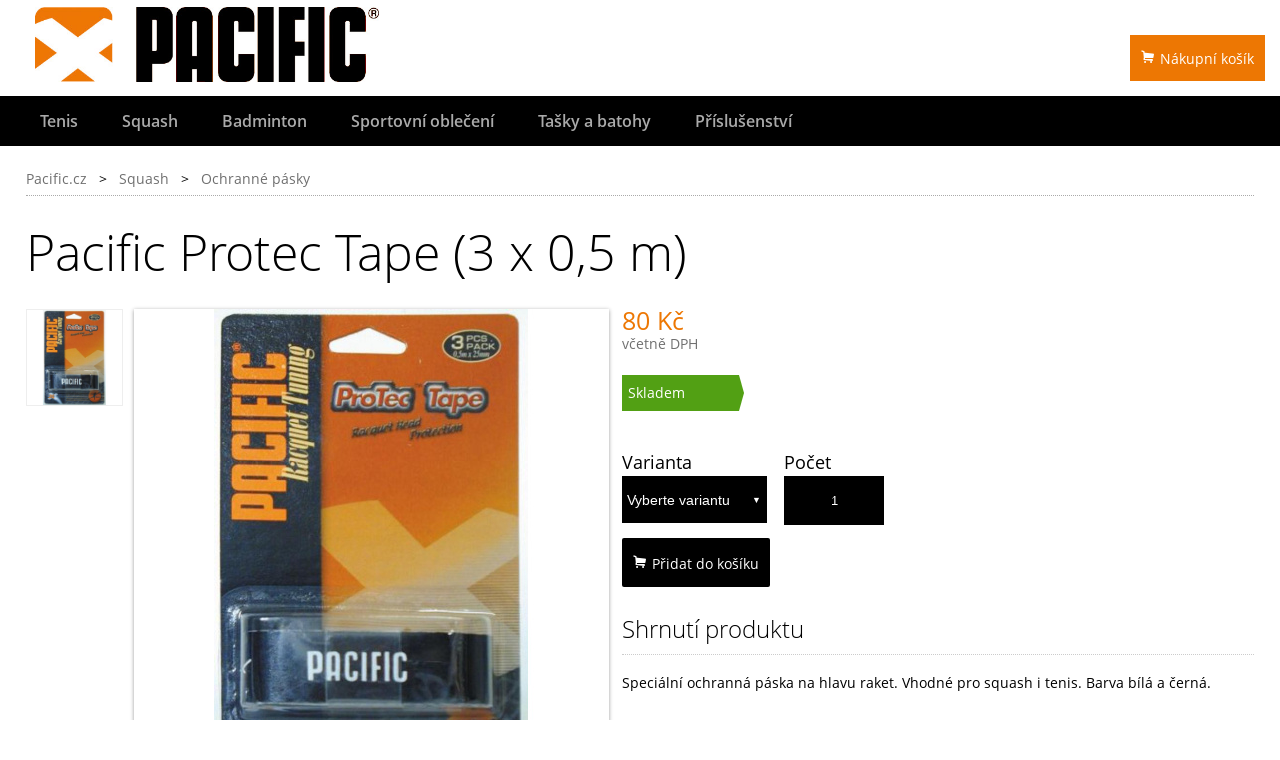

--- FILE ---
content_type: text/html; charset=UTF-8
request_url: https://www.pacific.cz/zbozi/pacific-protec-tape-3-x-0-5-m-2/
body_size: 5270
content:
<!DOCTYPE html>
<html lang="cs">
	<head>
		<meta name="viewport" content="width=device-width, user-scalable=yes">
		<meta charset="UTF-8">
		<meta name="description" content="">
		<meta name="keywords" content="ochranná páska PACIFIC PROTEC TAPE 3 x 0,5m">
		<meta name="author" content="Martin Jankovič">
		<meta name="robots" content="INDEX, FOLLOW">

		<title>Pacific - Pacific Protec Tape (3 x 0,5 m)</title>

		<!-- favicon -->
		<link rel="icon" href="/static/img/favicon.ico" type="image/x-icon">
		<link rel="shortcut icon" href="/static/img/favicon.ico" type="image/x-icon">

		<!-- ikony -->
		<link rel="stylesheet" type="text/css" href="/static/css/icons.css">

		<!-- fonty -->
		<link rel="stylesheet" type="text/css" href="/static/css/fonts.css">

		<!-- CSS styly -->
		<link rel="stylesheet" type="text/css" href="/static/css/style.css?revize=5">
		<link rel="stylesheet" type="text/css" href="/static/css/style-tablet.css?revize=5">

		<!-- JQuery -->
		<script type="text/javascript" src="/static/js/jquery/jquery-1.9.1.min.js"></script>

		<!-- FancyBox -->
		<script type="text/javascript" src="/static/js/fancyBox/jquery.fancybox.pack.js"></script>
		<link rel="stylesheet" type="text/css" href="/static/js/fancyBox/jquery.fancybox.css">

		<!-- Tabify -->
		<script src="/static/js/tabify/jquery.tabify.js" type="text/javascript" charset="utf-8"></script>

		<!-- JavaScript init -->
		<script src="/static/js/javascript.init.js" type="text/javascript" charset="utf-8"></script>
	</head>
	<body>
		<div>
			<!-- hlavicka stranky -->
			<div id="topmenu">
				<a href="http://www.pacific.cz/"><img src="/static/img/pacific-logo.jpg" alt="pacific logo" id="logo"></a>
				<ul>
					<li id="basket"><a href="/nakupni-kosik/"><span class="foundicon-cart"></span>Nákupní košík</a></li>
				</ul>
			</div>

			<!-- horni menu -->
			<div id="menu">
	<ul class="nav">
		<li><a href="/tenis/">Tenis</a>
		<ul class="dropdown">
		<li>			<a class="h3 h3dotted" href="/tenis/tenisove-rakety/">Tenisové rakety</a>			<ul>
				<li><a href="/tenis/tenisove-rakety/tour-professional/">Tour Professional</a></li>
				<li><a href="/tenis/tenisove-rakety/performance/">Performance</a></li>
				<li><a href="/tenis/tenisove-rakety/premium/">Premium</a></li>
				<li><a href="/tenis/tenisove-rakety/recreational/">Club</a></li>
				<li><a href="/tenis/tenisove-rakety/junior-professional/">Junior Professional</a></li>
				<li><a href="/tenis/tenisove-rakety/junior-performance/">Junior Performance</a></li>
			</ul></li>
		<li>			<a class="h3 h3dotted" href="/tenis/tenisove-vyplety/">Tenisové výplety</a>			<ul>
				<li><a href="/tenis/tenisove-vyplety/prirodni-struny/">Přírodní struny</a></li>
				<li><a href="/tenis/tenisove-vyplety/polyesterove-vyplety/">Polyesterové výplety</a></li>
				<li><a href="/tenis/tenisove-vyplety/synteticke-vyplety/">Syntetické výplety</a></li>
				<li><a href="/tenis/tenisove-vyplety/hybridni-vyplety/">Hybridní výplety</a></li>
				<li><a href="/tenis/tenisove-vyplety/specialni-vyplety/">Speciální výplety</a></li>
			</ul></li>
		<li class="clear">			<a class="h3 h3dotted" href="/tenis/gripy-omotavky/">Gripy a omotávky</a>			<ul>
				<li><a href="/tenis/gripy-omotavky/zakladni-gripy/">Základní gripy</a></li>
				<li><a href="/tenis/gripy-omotavky/omotavky-overgripy/">Omotávky (overgripy)</a></li>
			</ul></li>
		<li>			<a class="h3 h3dotted" href="/tenis/tenisove-mice/">Tenisové míče</a>			</li>
		<li class="clear">			<a class="h3 h3dotted" href="/tenis/doplnky/">Doplňky</a>			<ul>
				<li><a href="/tenis/doplnky/trenerske-vybaveni/">Trenérské vybavení</a></li>
				<li><a href="/tenis/doplnky/proteticke-pomucky/">Protetické pomůcky</a></li>
				<li><a href="/tenis/doplnky/podlozky-pod-struny/">Podložky pod struny</a></li>
				<li><a href="/tenis/doplnky/balancery/">Balancery</a></li>
				<li><a href="/tenis/doplnky/ochranne-pasky-head-tape/">Ochranné pásky</a></li>
				<li><a href="/tenis/doplnky/vibrastopy/">Vibrastopy</a></li>
			</ul></li>
		</ul></li>
		<li><a href="/squash/">Squash</a>
		<ul class="dropdown">
		<li>			<a class="h3 h3dotted" href="/squash/squashove-rakety/">Squashové rakety</a>			<ul>
				<li><a href="/squash/squashove-rakety/pacific/">Pacific</a></li>
			</ul></li>
		<li>			<a class="h3 h3dotted" href="/squash/squashove-vyplety/">Squashové výplety</a>			<ul>
				<li><a href="/squash/squashove-vyplety/multiflamenty/">Multiflamenty</a></li>
				<li><a href="/squash/squashove-vyplety/prirodni-vyplety/">Přírodní výplety</a></li>
			</ul></li>
		<li class="clear">			<a class="h3 h3dotted" href="/squash/gripy-omotavky/">Gripy a omotávky</a>			<ul>
				<li><a href="/squash/gripy-omotavky/zakladni-gripy/">Základní gripy</a></li>
				<li><a href="/squash/gripy-omotavky/omotavky-overgripy/">Omotávky (overgripy)</a></li>
			</ul></li>
		<li>			<a class="h3 h3dotted" href="/squash/bryle/">Squashové brýle</a>			</li>
		<li class="clear">			<a class="h3 h3dotted" href="/squash/squashove-mice/">Squashové míče</a>			</li>
		<li>			<a class="h3 h3dotted" href="/squash/ochranne-pasky-head-tape/">Ochranné pásky</a>			</li>
		</ul></li>
		<li><a href="/badminton/">Badminton</a>
		<ul class="dropdown">
		<li>			<a class="h3 h3dotted" href="/badminton/badmintonové-rakety/">Badmintonové rakety</a>			</li>
		<li>			<a class="h3 h3dotted" href="/badminton/badmintonove-vyplety/">Badmintonové výplety</a>			<ul>
				<li><a href="/badminton/badmintonove-vyplety/multiflamenty/">Multiflamenty</a></li>
				<li><a href="/badminton/badmintonove-vyplety/prirodni-vyplety/">Přírodní výplety</a></li>
			</ul></li>
		<li class="clear">			<a class="h3 h3dotted" href="/badminton/gripy-omotavky/">Gripy a omotávky</a>			<ul>
				<li><a href="/badminton/gripy-omotavky/zakladni-gripy/">Základní gripy</a></li>
				<li><a href="/badminton/gripy-omotavky/omotavky-overgripy/">Omotávky (overgripy)</a></li>
			</ul></li>
		<li>			<a class="h3 h3dotted" href="/badminton/badmintonove-mice/">Badmintonové míče</a>			<ul>
				<li><a href="/badminton/badmintonove-mice/nylon-mice/">Míče nylon</a></li>
				<li><a href="/badminton/badmintonove-mice/perove-mice/">Míče péřové</a></li>
			</ul></li>
		</ul></li>
		<li><a href="/sportovni-obleceni/">Sportovní oblečení</a>
		<ul class="dropdown">
		<li>			<a class="h3 h3dotted" href="/sportovni-obleceni/damske/">Dámské</a>			<ul>
				<li><a href="/sportovni-obleceni/damske/teplakove-soupravy/">Teplákové soupravy</a></li>
				<li><a href="/sportovni-obleceni/damske/kalhoty/">Kalhoty</a></li>
				<li><a href="/sportovni-obleceni/damske/tricka/">Trička</a></li>
				<li><a href="/sportovni-obleceni/damske/bundy/">Bundy</a></li>
				<li><a href="/sportovni-obleceni/damske/vesty/">Vesty</a></li>
				<li><a href="/sportovni-obleceni/damske/sortky/">Šortky</a></li>
				<li><a href="/sportovni-obleceni/damske/sukne/">Sukně</a></li>
				<li><a href="/sportovni-obleceni/damske/ponozky/">Ponožky</a></li>
			</ul></li>
		<li>			<a class="h3 h3dotted" href="/sportovni-obleceni/panske/">Pánské</a>			<ul>
				<li><a href="/sportovni-obleceni/panske/teplakove-soupravy/">Teplákové soupravy</a></li>
				<li><a href="/sportovni-obleceni/panske/kalhoty/">Kalhoty</a></li>
				<li><a href="/sportovni-obleceni/panske/bundy/">Bundy</a></li>
				<li><a href="/sportovni-obleceni/panske/vesty/">Vesty</a></li>
				<li><a href="/sportovni-obleceni/panske/tricka/">Trička</a></li>
				<li><a href="/sportovni-obleceni/panske/ponozky/">Ponožky</a></li>
				<li><a href="/sportovni-obleceni/panske/sortky/">Šortky</a></li>
				<li><a href="/sportovni-obleceni/panske/mikina/">Mikiny</a></li>
			</ul></li>
		<li class="clear">			<a class="h3 h3dotted" href="/sportovni-obleceni/doplnky/">Doplňky</a>			<ul>
				<li><a href="/sportovni-obleceni/doplnky/potitka/">Potítka</a></li>
				<li><a href="/sportovni-obleceni/doplnky/celenky/">Čelenky</a></li>
				<li><a href="/sportovni-obleceni/doplnky/cepice/">Čepice</a></li>
			</ul></li>
		<li>			<a class="h3 h3dotted" href="/sportovni-obleceni/tenisova-obuv-asics/">Obuv ASICS</a>			</li>
		</ul></li>
		<li><a href="/tasky-batohy/">Tašky a batohy</a>
		<ul class="dropdown">
		<li>			<a class="h3 h3dotted" href="/tasky-batohy/sportovni-tasky/">Sportovní tašky a thermobagy</a>			<ul>
				<li><a href="/tasky-batohy/sportovni-tasky/x-tour-line-racket-bag/">X Tour Line Racket Bag </a></li>
				<li><a href="/tasky-batohy/sportovni-tasky/X-Tour-Racket-Bag-Line/">X Tour Racket Bag Line</a></li>
				<li><a href="/tasky-batohy/sportovni-tasky/xteam-line/">X Team Tour Racket Bag Line</a></li>
				<li><a href="/tasky-batohy/sportovni-tasky/team-tour-line/">Tour Team Line</a></li>
				<li><a href="/tasky-batohy/sportovni-tasky/bxt-bag-line/">BXT Bag Line</a></li>
				<li><a href="/tasky-batohy/sportovni-tasky/tasky-a-batohy/">Taška Duffel Bag</a></li>
				<li><a href="/tasky-batohy/sportovni-tasky/nxs-line/">NXS Line</a></li>
			</ul></li>
		<li>			<a class="h3 h3dotted" href="/tasky-batohy/sportovni-batohy/">Sportovní batohy</a>			</li>
		<li class="clear">			<a class="h3 h3dotted" href="/tasky-batohy/doplnky/">Doplňky</a>			</li>
		</ul></li>
		<li><a href="/prislusenstvi/">Příslušenství</a>
		<ul class="dropdown">
		<li>			<a class="h3 h3dotted" href="/prislusenstvi/servisni-naradi/">Servisní nářadí</a>			<ul>
				<li><a href="/prislusenstvi/servisni-naradi/vypletaci-stroje/">Vyplétací stroje</a></li>
				<li><a href="/prislusenstvi/servisni-naradi/reparacni-stroje/">Reparační stroje</a></li>
				<li><a href="/prislusenstvi/servisni-naradi/testovaci-stroje/">Testovací stroje</a></li>
				<li><a href="/prislusenstvi/servisni-naradi/naradi/">Nářadí</a></li>
			</ul></li>
		<li>			<a class="h3 h3dotted" href="/prislusenstvi/vybaveni-dvorcu-obchodu/">Vybavení dvorců a obchodů</a>			</li>
		</ul></li>
	</ul>
</div>		</div>

		<!-- hlavni obsah stranky -->
				<div id="content">
			
<!-- nacházíte se ... -->
<div class="whereis"><div><a href="/">Pacific.cz</a>&nbsp;&nbsp;&nbsp;&#62;&nbsp;&nbsp;&nbsp;<a href="/squash/">Squash</a>&nbsp;&nbsp;&nbsp;&#62;&nbsp;&nbsp;&nbsp;<a href="/squash/ochranne-pasky-head-tape/">Ochranné pásky</a></div></div>
<!-- nadpis -->
<h1>Pacific Protec Tape (3 x 0,5 m)</h1>

<!-- obrázky -->
<div class="article-images">

	<!-- nahledy obrázků -->
	<div class="article-images-preview">
		<script>
			function changeImage(imageMedium, imageBig){
				document.getElementById("bigImage").src = imageMedium;
				document.getElementById("bigImageLink").href = imageBig;
			}
		</script>
		<ul>
			
						<li>
							<img src="/image/medium/273/protect-tape.jpg" alt="" onclick="changeImage('/image/medium/273/protect-tape.jpg','/image/big/273/protect-tape.jpg');">
						</li>
		</ul>
	</div>

	<!-- hlavní obrázek -->
	<div class="article-images-big">
		
				<a id="bigImageLink" href="/image/big/273/protect-tape.jpg" class="fancybox" data-fancybox-group="fotky">
					<img id="bigImage" src="/image/medium/273/protect-tape.jpg" alt="">
				</a>
				</div>
</div>

<!-- prodejni info -->
<form action="/nakupni-kosik/" method="POST" name="kosik">
	<div class="article-detail">

		<!-- cena -->
		<div class="article-detail-cena">
			<span>80 Kč</span>včetně DPH		</div>

		<!-- stitky -->
		<div class="product-labels">
			<div class="product-label product-label-skladem">Skladem</div>	  	</div>

		<!-- změna verze -->
		<script type="text/javascript">
			function post_to_url(path, params) {
			    var form = document.createElement("form");
	    		form.setAttribute("method", "POST");
	    		form.setAttribute("action", path);

	    		for(var key in params) {
	        		if(params.hasOwnProperty(key)) {
	            		var hiddenField = document.createElement("input");
	            		hiddenField.setAttribute("type", "hidden");
	            		hiddenField.setAttribute("name", key);
	            		hiddenField.setAttribute("value", params[key]);
	            		form.appendChild(hiddenField);
	            	}
	            }
	            document.body.appendChild(form);
	            form.submit();
	        }
		</script>

		<!-- odeslani formu -->
		<script type="text/javascript">
			function sendToCart(){
				if (document.forms[0]["verze_id"].value == 0){
					alert('Prosím vyberte požadovanou variantu produktu');
				} else {
					document.forms[0].submit();
				}
			}
		</script>

		<!-- vložení do košíku -->
		<div class="article-detail-formular">

			<!-- výběr varianty-->
			<div class="article-detail-varianta">
				<span class="h3">Varianta</span>
				<div class="selectbox">
					<input type="hidden" name="operation" value="add">
					<select name="verze_id" onchange="post_to_url('', {'verze_id': this.value});">
						<option value="0" class="hidden">Vyberte variantu</option>
						<option value="469" >3 ks, bílá</option><option value="470" >3 ks, černá</option>					</select>
				</div>
			</div>

			<!-- pocet -->
			<div class="article-detail-pocet">
				<span class="h3">Počet</span>
				<input value="1" type="text" name="pocet">
			</div>

			<!-- tlacitko pridat -->
			<div class="article-detail-send">
				<div class="button">
					<a href="" onclick="sendToCart(); return false;">
						<span class="foundicon-cart"></span>Přidat do košíku
					</a>
				</div>
			</div>
		</div>

		<!-- strucne info o produktu -->
		<div class="article-detail-description text">
			<h2>Shrnutí produktu</h2>
			<p>Speciální ochranná páska na hlavu raket. Vhodné pro squash i tenis. Barva bílá a černá.</p>		</div>
	</div>
</form>
<div class="clear"></div>

<!-- taby -->
<div class="article-detail-tabular">
	<ul class="tabs">
	    <li class="active"><a href="#tab-desc">Popis produktu</a></li>
	    <li><a href="#tab-params">Parametry produktu</a></li>	      	</ul>
	
	<!-- detail výrobku -->
	<div id="tab-desc" class="tab-content text">
		<h2>Popis produktu</h2>
		<p>Speciální ochranná páska na hlavu raket. Vhodné pro squash i tenis. Barva bílá a černá.</p>	</div>

	<!-- parametry -->
	<div id="tab-params" class="tab-content"><h2>Parametry produktu</h2><dl>
					<dt>Šířka</dt>
						<dd>25 mm</dd>
				
					<dt>Délka</dt>
						<dd>0,5 m</dd>
				
					<dt>Barva</dt>
						<dd>bílá / černá</dd>
				</dl></div>
	<!-- soubory ke stažení -->
	</div>
<div class="clear"></div>

<!-- cenové akce -->
<div class="center">
	<div class="banner">
		<p><a href="/cenove-akce">Výběr z cenových akcí</a></p>
	</div>
</div>

<div class="discountItemList">
	<ul>
					<li class="product-preview">
						<a href="/zbozi/pacific-bx2-x-fast-pro-310-g/">
							<div class="product-preview-image">
								<!-- stitky -->
								<div class="product-labels"><div class="product-label product-label-akce"><span class="foundicon-star"></span>Cenová akce</div><div class="product-label product-label-skladem">Skladem</div>
									</div>

									<!-- obrazek -->
									<img src="/image/medium/542/x-fast-pro-310g.jpg" alt="zadejte popisek">
							</div>
						</a>

						<div class="product-preview-content">
							<!-- nadpis -->
							<a href="/zbozi/pacific-bx2-x-fast-pro-310-g/"><div class="header-reset product-preview-header">Pacific BX2 X Fast PRO (310 g)</div>
							</a>

							<!-- cena -->
							<span class="cena">2290 Kč</span>

							<!-- text -->
							<div class="shorttext">
								<p>Úspěšná raketa PACIFIC BX2 X FAST PRO 310g. Tak jako X FORCE a X FEEL série raket, je tato raketa vyrobena s unikátní konstrukcí Beam Design. Tato tenisová raketa patří do řady X FAST. Raketa je velmi specifické konstrukce a designu v podobě paprsku v krčku rakety pro větší tuhost rámu.</p>
							</div>
						</div>
					</li>
					<li class="product-preview">
						<a href="/zbozi/ochrana-lokte/">
							<div class="product-preview-image">
								<!-- stitky -->
								<div class="product-labels"><div class="product-label product-label-akce"><span class="foundicon-star"></span>Cenová akce</div><div class="product-label product-label-skladem">Skladem</div>
									</div>

									<!-- obrazek -->
									<img src="/image/medium/222/pc-70200012-20190308-2083078489-1-.png" alt="Pacific Elbow Support">
							</div>
						</a>

						<div class="product-preview-content">
							<!-- nadpis -->
							<a href="/zbozi/ochrana-lokte/"><div class="header-reset product-preview-header">Ochrana lokte</div>
							</a>

							<!-- cena -->
							<span class="cena">299 Kč</span>

							<!-- text -->
							<div class="shorttext">
								<p>Tato ochranná pomůcka umožňuje hrát i při bolestech tzv.tenisového lokte. Působí jako epikondilární závěs. Je možné nosit i jako prevenci proti zranění nebo chronickému onemocnění. Vyrobeno z materiálu DRY FEEL.</p>
							</div>
						</div>
					</li>
					<li class="product-preview">
						<a href="/zbozi/pacific-spx-200-m/">
							<div class="product-preview-image">
								<!-- stitky -->
								<div class="product-labels"><div class="product-label product-label-akce"><span class="foundicon-star"></span>Cenová akce</div><div class="product-label product-label-skladem">Skladem</div>
									</div>

									<!-- obrazek -->
									<img src="/image/medium/546/pc-21357400-20131126-1768335441.png" alt="zadejte popisek">
							</div>
						</a>

						<div class="product-preview-content">
							<!-- nadpis -->
							<a href="/zbozi/pacific-spx-200-m/"><div class="header-reset product-preview-header">Pacific SPX (200 m)</div>
							</a>

							<!-- cena -->
							<span class="cena">3950 Kč</span>

							<!-- text -->
							<div class="shorttext">
								<p>Tenisový výplet-multifilament SPACE POWER X s důrazem na herní komfort. Vynikající syntetický čtyřvrstvý výplet s velkým množstvím vláken v jádru a se splétanou mezivrstvou - CO POLYMEREM a odolným dvojitým povrchem. Vyznačuje se vysokou odolností proti oděru a <strong>vyjímečným komfortem.</strong></p>
							</div>
						</div>
					</li>
					<li class="product-preview">
						<a href="/zbozi/pacific-tour-x-shorts-dry-feel/">
							<div class="product-preview-image">
								<!-- stitky -->
								<div class="product-labels"><div class="product-label product-label-akce"><span class="foundicon-star"></span>Cenová akce</div><div class="product-label product-label-skladem">Skladem</div>
									</div>

									<!-- obrazek -->
									<img src="/image/medium/474/tourxshorts-navy-1.png" alt="">
							</div>
						</a>

						<div class="product-preview-content">
							<!-- nadpis -->
							<a href="/zbozi/pacific-tour-x-shorts-dry-feel/"><div class="header-reset product-preview-header">Pacific Tour X Shorts Dry Feel</div>
							</a>

							<!-- cena -->
							<span class="cena">199 Kč</span>

							<!-- text -->
							<div class="shorttext">
								<p>Šortky funkčního materiálu DRY FEEL pro tenis, badminton, squash apod. Šortky jsou vyrobeny z velmi jemného materiálu a mají síťové sleepy. </p>
							</div>
						</div>
					</li>
					<li class="product-preview">
						<a href="/zbozi/pacific-poly-power-pro-2/">
							<div class="product-preview-image">
								<!-- stitky -->
								<div class="product-labels"><div class="product-label product-label-akce"><span class="foundicon-star"></span>Cenová akce</div><div class="product-label product-label-skladem">Skladem</div>
									</div>

									<!-- obrazek -->
									<img src="/image/medium/150/pc-2056.00.40.png" alt="">
							</div>
						</a>

						<div class="product-preview-content">
							<!-- nadpis -->
							<a href="/zbozi/pacific-poly-power-pro-2/"><div class="header-reset product-preview-header">Pacific Poly Power Pro</div>
							</a>

							<!-- cena -->
							<span class="cena">159 Kč</span>

							<!-- text -->
							<div class="shorttext">
								<p>Tenisový výplet z nové generace polyesterových výpletů. Tento výplet je jedním z jádrových produktů firmy PACIFIC. Vyznačuje se výbornou kontrolou míče a jeho zrychlením. Vlastnostmi se blíží jednomu z nejoblíbenějších výpletů - POLY FORCE.</p>
							</div>
						</div>
					</li>
					<li class="product-preview">
						<a href="/zbozi/pacific-x3-capri-pants-dry-feel/">
							<div class="product-preview-image">
								<!-- stitky -->
								<div class="product-labels"><div class="product-label product-label-akce"><span class="foundicon-star"></span>Cenová akce</div><div class="product-label product-label-skladem">Skladem</div>
									</div>

									<!-- obrazek -->
									<img src="/image/medium/283/3-439-1.jpg" alt="">
							</div>
						</a>

						<div class="product-preview-content">
							<!-- nadpis -->
							<a href="/zbozi/pacific-x3-capri-pants-dry-feel/"><div class="header-reset product-preview-header">Pacific X3 Capri Pants Dry Feel</div>
							</a>

							<!-- cena -->
							<span class="cena">399 Kč</span>

							<!-- text -->
							<div class="shorttext">
								<p>3/4 kalhoty z materiálu DRY FEEL v bílé a modré barvě.</p>
							</div>
						</div>
					</li></ul><div class="clear">&nbsp;</div></div>
<div class="clear"></div>
		</div>
		
		<!-- footer -->
		<div id="footer">
			<div id="orangefooter">
				<div class="column">
					<ul>
						<li>Informace</li>
						<li><a href="/">Firma PACIFIC</a></li>
						<li><a href="/prodejci/">Partneři</a></li>
						<li><a href="/novinky">Novinky</a></li>
						<li><a href="/cenik-dopravy/">Ceník dopravy</a></li>
					</ul>
				</div><div class="column">
					<ul>
						<li>Obchodní informace</li>
						<li><a href="/obchodni-podminky/">Obchodní podmínky</a></li>
						<li><a href="/zasady-ochrany-osobnich-udaju/">Zásady ochrany osobních údajů</a></li>
						<li><a href="/zasady-pouzivani-cookies/">Zásady používání cookies</a></li>
					</ul>
				</div><div class="column">
					<ul>
						<li>Můj účet</li>
						<!--<li><a href="/nastaveni-uctu">Informace o účtu</a></li>-->
						<li><a href="/nakupni-kosik">Nákupní košík</a></li>
					</ul>
				</div><div class="column">
					<ul>
						<li>Kontakt</li>
						<li><a href="/servis/">Servis</a></li>
						<li><a href="/kontakt/">Prodejna Brno</a></li>
					</ul>
				</div>
			</div>
			<div id="blackfooter" class="center">
				<p>Copyright Pacific.cz 2014-2015</p>
			</div>
		</div>
	</body>
</html>



--- FILE ---
content_type: text/css; charset=utf-8
request_url: https://www.pacific.cz/static/css/icons.css
body_size: 30251
content:
@font-face {
	font-family: "GeneralFoundicons";
	src: url('[data-uri]');
	font-weight: normal;
	font-style: normal;
}

@font-face {
	font-family: "SocialFoundicons";
	src: url('[data-uri]');
	font-weight: normal;
	font-style: normal;
}

@font-face {
	font-family: "AccessibilityFoundicons";
	src: url('[data-uri]');
	font-weight: normal;
	font-style: normal;
}

[class*="foundicon-"] {
	display: inline;
	width: auto;
	height: auto;
	line-height: inherit;
	vertical-align: baseline;
	background-image: none;
	background-position: 0 0;
	background-repeat: repeat;
}

/* General Icons */
[class*="foundicon-"]:before { font-family: "GeneralFoundicons"; font-weight: normal; font-style: normal; text-decoration: inherit; }

/* Social Icons */
.social[class*="foundicon-"]:before { font-family: "SocialFoundicons"; font-weight: normal; font-style: normal; text-decoration: inherit; }

/* Accessibility Icons */
.accessibility[class*="foundicon-"]:before { font-family: "AccessibilityFoundicons"; font-weight: normal; font-style: normal; text-decoration: inherit; }

/* General icon classes */
.foundicon-settings:before { content: "\f000"; }
.foundicon-heart:before { content: "\f001"; }
.foundicon-star:before { content: "\f002"; }
.foundicon-plus:before { content: "\f003"; }
.foundicon-minus:before { content: "\f004"; }
.foundicon-checkmark:before { content: "\f005"; }
.foundicon-remove:before { content: "\f006"; }
.foundicon-mail:before { content: "\f007"; }
.foundicon-calendar:before { content: "\f008"; }
.foundicon-page:before { content: "\f009"; }
.foundicon-tools:before { content: "\f00a"; }
.foundicon-globe:before { content: "\f00b"; }
.foundicon-home:before { content: "\f00c"; }
.foundicon-quote:before { content: "\f00d"; }
.foundicon-people:before { content: "\f00e"; }
.foundicon-monitor:before { content: "\f00f"; }
.foundicon-laptop:before { content: "\f010"; }
.foundicon-phone:before { content: "\f011"; }
.foundicon-cloud:before { content: "\f012"; }
.foundicon-error:before { content: "\f013"; }
.foundicon-right-arrow:before { content: "\f014"; }
.foundicon-left-arrow:before { content: "\f015"; }
.foundicon-up-arrow:before { content: "\f016"; }
.foundicon-down-arrow:before { content: "\f017"; }
.foundicon-trash:before { content: "\f018"; }
.foundicon-add-doc:before { content: "\f019"; }
.foundicon-edit:before { content: "\f01a"; }
.foundicon-lock:before { content: "\f01b"; }
.foundicon-unlock:before { content: "\f01c"; }
.foundicon-refresh:before { content: "\f01d"; }
.foundicon-paper-clip:before { content: "\f01e"; }
.foundicon-video:before { content: "\f01f"; }
.foundicon-photo:before { content: "\f020"; }
.foundicon-graph:before { content: "\f021"; }
.foundicon-idea:before { content: "\f022"; }
.foundicon-mic:before { content: "\f023"; }
.foundicon-cart:before { content: "\f024"; }
.foundicon-address-book:before { content: "\f025"; }
.foundicon-compass:before { content: "\f026"; }
.foundicon-flag:before { content: "\f027"; }
.foundicon-location:before { content: "\f028"; }
.foundicon-clock:before { content: "\f029"; }
.foundicon-folder:before { content: "\f02a"; }
.foundicon-inbox:before { content: "\f02b"; }
.foundicon-website:before { content: "\f02c"; }
.foundicon-smiley:before { content: "\f02d"; }
.foundicon-search:before { content: "\f02e"; }

/* Social icon classes */
.foundicon-thumb-up:before { content: "\f000"; }
.foundicon-thumb-down:before { content: "\f001"; }
.foundicon-rss:before { content: "\f002"; }
.foundicon-facebook:before { content: "\f003"; }
.foundicon-twitter:before { content: "\f004"; }
.foundicon-pinterest:before { content: "\f005"; }
.foundicon-github:before { content: "\f006"; }
.foundicon-path:before { content: "\f007"; }
.foundicon-linkedin:before { content: "\f008"; }
.foundicon-dribbble:before { content: "\f009"; }
.foundicon-stumble-upon:before { content: "\f00a"; }
.foundicon-behance:before { content: "\f00b"; }
.foundicon-reddit:before { content: "\f00c"; }
.foundicon-google-plus:before { content: "\f00d"; }
.foundicon-youtube:before { content: "\f00e"; }
.foundicon-vimeo:before { content: "\f00f"; }
.foundicon-flickr:before { content: "\f010"; }
.foundicon-slideshare:before { content: "\f011"; }
.foundicon-picassa:before { content: "\f012"; }
.foundicon-skype:before { content: "\f013"; }
.foundicon-steam:before { content: "\f014"; }
.foundicon-instagram:before { content: "\f015"; }
.foundicon-foursquare:before { content: "\f016"; }
.foundicon-delicious:before { content: "\f017"; }
.foundicon-chat:before { content: "\f018"; }
.foundicon-torso:before { content: "\f019"; }
.foundicon-tumblr:before { content: "\f01a"; }
.foundicon-video-chat:before { content: "\f01"; }
.foundicon-digg:before { content: "\f01c"; }
.foundicon-wordpress:before { content: "\f01d"; }

/* Accessibility icon classes */
.foundicon-wheelchair:before { content: "\f000"; }
.foundicon-speaker:before { content: "\f001"; }
.foundicon-fontsize:before { content: "\f002"; }
.foundicon-eject:before { content: "\f003"; }
.foundicon-view-mode:before { content: "\f004"; }
.foundicon-eyeball:before { content: "\f005"; }
.foundicon-asl:before { content: "\f006"; }
.foundicon-person:before { content: "\f007"; }
.foundicon-question:before { content: "\f008"; }
.foundicon-adult:before { content: "\f009"; }
.foundicon-child:before { content: "\f00a"; }
.foundicon-glasses:before { content: "\f00b"; }
.foundicon-cc:before { content: "\f00c"; }
.foundicon-blind:before { content: "\f00d"; }
.foundicon-braille:before { content: "\f00e"; }
.foundicon-iphone-home:before { content: "\f00f"; }
.foundicon-w3c:before { content: "\f010"; }
.foundicon-css:before { content: "\f011"; }
.foundicon-key:before { content: "\f012"; }
.foundicon-hearing-impaired:before { content: "\f013"; }
.foundicon-male:before { content: "\f014"; }
.foundicon-female:before { content: "\f015"; }
.foundicon-network:before { content: "\f016"; }
.foundicon-guidedog:before { content: "\f017"; }
.foundicon-universal-access:before { content: "\f018"; }
.foundicon-elevator:before { content: "\f019"; }

--- FILE ---
content_type: text/css; charset=utf-8
request_url: https://www.pacific.cz/static/css/fonts.css
body_size: 182700
content:
@font-face {
	font-family: 'Open Sans';
	font-style: normal;
	font-weight: 300;
	src: local('Open Sans Light'), local('OpenSans-Light'), url('[data-uri]');
}

@font-face {
	font-family: 'Open Sans';
	font-style: normal;
	font-weight: 400;
	src: local('Open Sans'), local('OpenSans'), url('[data-uri]');
}

@font-face {
	font-family: 'Open Sans';
	font-style: normal;
	font-weight: 600;
	src: local('Open Sans Semibold'), local('OpenSans-Semibold'), url('[data-uri]');
}

@font-face {
	font-family: 'Open Sans';
	font-style: normal;
	font-weight: 700;
	src: local('Open Sans Bold'), local('OpenSans-Bold'), url('[data-uri]');
}

@font-face {
	font-family: 'Open Sans';
	font-style: normal;
	font-weight: 800;
	src: local('Open Sans Extrabold'), local('OpenSans-Extrabold'), url('[data-uri]');
}

--- FILE ---
content_type: text/css; charset=utf-8
request_url: https://www.pacific.cz/static/css/style.css?revize=5
body_size: 3706
content:
/* reset default styles ---------------------------------- */
* {
	margin: 0;
	padding: 0;
}

ul, ol {
	list-style: none;
}

table {
	border-collapse: collapse;
	border-spacing: 0;
}

img, button {
	border: none;
}

:focus {
	outline: 0;
}

/* default styles ---------------------------------- */
body {
	min-width: 640px;
	font-family: 'Open Sans', sans-serif;
	background-color: #ffffff;
	color: #000000;
	font-weight: 400;
	font-size: 0.875em; /*14 px */
	line-height: 1.7em;
	margin: 0 auto;
	vertical-align: baseline;
}

a {
	text-decoration: none; 
	color: #707070;
}

a:hover {
	color: #ed7703;
}

[class*="foundicon-"] {
	font-size: 1em;
	padding-right: 5px;
}

h1, .h1 {
	display: block;
	font-size: 3.6em;
	line-height: normal;
	padding-bottom: 0.45em;
	font-weight: 300;
}

h2, .h2 {
	display: block;
	font-size: 1.7em;
	line-height: normal;
	font-weight: 300;
	margin-bottom: 0.67em;
	padding-bottom: 0.4em;
	border-bottom: 1px dotted #cccccc;
}

h3, .h3 {
	display: block;
	font-size: 1.3em;
	line-height: 1.5em;
	font-weight: 400;
	color: #000000;
	padding-top: 0.67em;
}

.h3dotted {
	border-bottom: 1px dotted #cccccc;
	margin-right: 16px;
	padding-bottom: 0.3em;
}

h4, .h4 {
	display: block;
	font-weight: 700;
	font-size: 1.2em;
	line-height: normal;
}

p {
	padding-bottom: 1em;
}

.header-reset {
	font-size: 1em;
	line-height: normal;
	font-weight: normal;
	margin: 0;
	padding: 0;
	border: 0;
}

.hidden {
	visibility: hidden;
	overflow: hidden;
	display: none;
}

textarea {
	width:90%;
	height: 150px; 
}

input[type="text"] {
	padding-left: 13px;
	padding-top: 17px;
	padding-bottom: 17px;
}

.selectbox {
	display: inline-block;
	position: relative;
}

.selectbox::after, .selectbox::before {
	content: "";
	position: absolute;
	pointer-events: none;
}

.selectbox::after {
	content: "\25BC";
	height: 1em;
	font-size: 0.625em;
	line-height: 1;
	right: 6px;
	top: 50%;
	color: #ffffff;
	margin-top: -0.4em;
}

.selectbox select {
	width: 145px;
	padding-top: 16px;
	padding-bottom: 15px;
	padding-left: 5px;
	padding-right: 20px;
	background-color: #000000;
	color: #ffffff;
	font-size: 1em;
	border: 0 !important;
	-webkit-appearance: none;
	-moz-appearance: none;
}

.selectbox select::-ms-expand {
	display: none;
}

.selectbox option {
	color: #000000;
	background-color: #ffffff;
	font-size: 1em;
}

.clear {
	display: block;
	float: none;
	clear: both;
}

.center {
	text-align: center;
}

.alignright {
	text-align: right;
}

.alignleft {
	text-align: left;
}

.whereis {
	padding-top: 1.5em;
	margin-bottom: 1.5em;
	padding-bottom: 5px;
	border-bottom: 1px dotted #aaaaaa;
}

/* hlavicka stranky ---------------------------------- */
#topmenu {
	background-color: #ffffff;
	position: relative;
	text-align: right;
	height: 96px;
}

#topmenu #logo {
	position: absolute;
	top: 7px;
	left: 35px;
	height: 75px;
}

#topmenu ul {
	padding-top: 35px;
	padding-right: 15px;
}

#topmenu li {
	display: inline-block;
}

#basket {
	background-color: #ed7703;
	padding: 11px;
}

#basket a {
	color: #ffffff;
}

/* vrchní menu ---------------------------------- */
#menu {
	background-color: #000000;
	padding-left: 20px;
}

.nav {
	position: relative;
	z-index: 100;
	width: 100%;
}

.nav > li {
	position: relative;
	display:inline-block;
}

.nav > li > a {
	font-size: 1.143em;
	font-weight: 600;
	color: #aaaaaa;
	padding-right: 20px;
	padding-left: 20px;
	background: #000000;
	height: 50px;
	line-height: 50px;
	position: relative;
	display: block;
	z-index: 510;
	-webkit-transition: all .3s ease;
	-moz-transition: all .3s ease;
	-o-transition: all .3s ease;
	-ms-transition: all .3s ease;
	transition: all .3s ease;
}

.nav > li:hover > a {
	background: #ed7703;
	color: #ffffff;
}

.nav > li:hover > a >.arrow-down {
	border-top-color: #ffffff;
}

.nav > li > .dropdown {
	display: block;
	position: absolute;
	top: 50px;
	padding-left: 26px;
	padding-right: 26px;
	padding-top: 16px;
	min-width: 440px;
	left: 0;
	right: auto;
	visibility: hidden;
	overflow: hidden;
	opacity: 0;
	background: #ffffff;
	border: 1px solid rgba(0,0,0,0.2);
	border-top: none;
	-webkit-transition: all .3s ease .15s;
	-moz-transition: all .3s ease .15s;
	-o-transition: all .3s ease .15s;
	-ms-transition: all .3s ease .15s;
	transition: all .3s ease .15s;
}

.nav > li:last-child .dropdown, .nav > li:nth-last-child(2) .dropdown {
	right: 0;
	left: auto;
}

.nav > li:hover > .dropdown {
	opacity: 1;
	visibility: visible;
	overflow: visible;
}

.nav > li > .dropdown > li {
	width: 220px;
	float: left;
	padding-bottom: 26px;
}

.nav > li > .dropdown > li > a {
	margin-bottom: 5px;
}

.nav > li > .dropdown > li > a:hover {
	color: #ed7703;
}

/* footer ---------------------------------- */
#footer a {
	color: #ffe5cc;
}

#footer a:hover {
	color: #ffffff;
}

#orangefooter {
	background-color: #ed7703;
	margin-top: 26px;
	padding-top: 26px;
	padding-left: 39px;
}

.column {
	width: 23%;
	display: inline-block;
	margin-right: 15px;
	color: #ffe5cc;
	vertical-align: top;
	padding-bottom: 26px;
}

.column:last-child {
	margin-right: 0px;
}

#footer .column li {
	line-height: 39px;
	border-bottom: 1px dotted #ffa247;
}

#footer .column li:first-child {
	display: block;
	padding-bottom: 13px;
	font-weight: 700;
	font-size: 1.2em;
	line-height: normal;
}

#blackfooter {
	padding-top: 13px;
	background-color: #000000;
	color: #aaaaaa;
}

/* baner ---------------------------------- */
.banner {
	background-color: #ed7703;
	display: inline-block;
	font-size: 1.7em;
	line-height: 1.6em;
	margin-top: 26px;
	padding-top: 10px;
	padding-bottom: 10px;
	margin-bottom: 26px;
	position: relative;
	height: 40px;
}

.banner a {
	color: #ffffff;
	font-weight: 400;
}

.banner a:hover {
	color: #dddddd;
}

.banner:before, .banner:after {
	content: "";
	position: absolute;
}

.banner:before {
	width: 30px;
	left: -60px;
	top: 0px;
	border-width: 30px 15px ;
	border-style: solid;
	border-color: #ed7703 #ed7703 #ed7703 transparent;
}

.banner:after {
	width: 30px;
	right: -60px;
	top: 0px;
	border-width: 30px 15px;
	border-style: solid;
	border-color: #ed7703 transparent #ed7703 #ed7703;
}

/* homepage ---------------------------------- */
#homepageImg {
	background-color: #97360B;
	width: 100%;
	height: 100%;
	max-height: 400px;
	overflow: hidden;
	margin-bottom: 52px;
	margin-bottom: 26px;
}

#homepageImg > div {
	position: relative;
	top: 15%;
	left: 60%;
	color: #ffffff;
	padding: 40px;
	max-width: 30%;
}

#homepageImg .button {
	margin-top: 10px;
}

#homepageImg .h4 {
	font-size: 1em;
	font-weight: normal;
}

#homepageImg .h3 {
	color: #ffffff;
	padding-top: 0px;
}

#homepageContent {
	position: relative;
	margin-bottom: 26px;
}

.homepage-1column {
	float: left;
	width: 53%;
	padding-right: 2%;
}

.homepage-2column {
	float: left;
	width: 45%;
}

/* hlavni obsah stranky TODO */
#content {
	padding-right: 26px;
	padding-left: 26px;	
}

.button {
	-webkit-border-radius: 2px;
	-moz-border-radius: 2px;
	border-radius: 2px;
	background-color: #000000;
	color: #ffffff;
	height: 27px;
	line-height: 27px;
	padding: 11px;
	display: inline-block;
	text-align: center;
	-moz-transition: all 0.25s ease-in-out 0s;
	-ms-transition: all 0.25s ease-in-out 0s;
	-o-transition: all 0.25s ease-in-out 0s;
	-webkit-transition: all 0.5s ease-in-out 0s;
	transition: all 0.25s ease-in-out 0s;	
	position: relative;
}

.button a {
	display: block;
	color: #ffffff;
}

.button:hover {
	border-color: #ed7703;
	background-color: #ed7703;
	color: #cccccc;
}

.akcebutton {
	background-color: #ff2626;
	font-weight: 600;
	font-size: 1.125em;
}

/* styly seznamu zbozi ---------------------------------- */
.discountItemList {
	position: relative;
	height: 565px;
	overflow-y: hidden;
}

.product-preview {
	float: left;
	width: 285px;
	height: 515px;
	margin-left: 14px;
	margin-bottom: 49px;
	border: 1px dotted #cccccc;
}

.product-preview img {
	display: block;
	width: 275px;
	height: 275px;
	padding: 5px;
	z-index: 100;
}

.product-preview-content {
	margin-left: 15px;
	margin-right: 15px;
}

.product-preview-content a {
	color: #000000;
}

.product-preview-content a:hover {
	color: #ed7703;
}

.product-preview-content .product-preview-header {
	text-decoration: underline;
	font-size: 1.2em;
	line-height: normal;
	font-weight: 700;
	margin-bottom: 0.75em;
	margin-top: 1.4em;
}

.product-preview-content .cena {
	color: #ed7703;
	display: block;
	text-align: right;
	font-size: 1.3em;
	font-weight: 400;
}

.product-preview-content .shorttext {
	margin-bottom: 0.75em;
	margin-top: 1.4em;
	height: 7em;
	overflow: hidden;
	color: #707070;
}

/* štítky akce, novinka, skladem ---------------------------------- */
.product-labels {
	position: absolute;
}

.product-label {
	color: #ffffff;
	display: block;
	position: relative;
	height: 24px;
	width: 105px;
	padding: 6px 6px 6px 6px;
	margin-bottom: 6px;
}

.product-label:after {
	position: absolute;
	content: "";
	width: 0px;
	height: 0px;
	right: -28px;
	top: 0px;
	border-width: 18px 5px;
	width: 18px;
	border-style: solid;
}

.product-label-akce {
	background-color: #ff2626;
}

.product-label-akce:after {
	border-color: transparent transparent transparent #ff2626;
}

.product-label-novinka {
	background-color: #1CBCB4;
}

.product-label-novinka:after {
	border-color: transparent transparent transparent #1CBCB4;
}

.product-label-skladem {
	background-color: #52A014;
}

.product-label-skladem:after {
	border-color: transparent transparent transparent #52A014;
}

/* stránkování ---------------------------------- */
.pagination {
	float: right;
	padding-bottom: 20px;
}

.pagination-odkaz{
	float: left;
	text-align: center;
	min-width: 17px;
	margin-left: 2px;
	margin-right: 2px;
	padding: 3px;
	background-color: #eeeeee;
}

.pagination-previous {
	margin-right: 15px;
	padding-left: 10px;
	padding-right: 10px;
}

.pagination-next {
	margin-left: 15px;
	padding-left: 10px;
	padding-right: 10px;
}

.pagination-actual {
	background-color: #ed7703;
	color: #707070;
}

/* stránka přehledu zboží ---------------------------------- */
.menu-info {
	padding-bottom: 1em;
}

.menu-header {
	position: relative;
	height: 50px;
	padding-top: 13px;
	padding-bottom: 13px;
	border-top: 1px dotted #aaaaaa;
	border-bottom: 1px dotted #aaaaaa;
	margin-bottom: 26px;
}

.menu-header p {
	position: absolute;
	top: 28px;
}

.menu-header .order {
	float: right;
}

.menu-left-column {
	width: 226px;
	float: left;
}

.items {
	margin-left: 285px;
	padding-top: 10px;
	position: relative;
}

/* prodejci ---------------------------------- */
#prodejci .prodejce {
	width: 50%;
	float: left;
	padding-bottom: 25px;
}

/* kontakt na prodejnu ---------------------------------- */
#kontakt .kontakt-column {
	width: 31%;
	float: left;
	padding-right: 2%;
	padding-bottom: 20px;
}

#kontakt .kontakt-column td {
	padding-right: 20px;
}

/* obchodni podminky ---------------------------------- */
#obchodni-podminky ol {
	list-style-type: upper-alpha;
	padding-left: 40px;
}

#obchodni-podminky ol ol {
	list-style-type: lower-alpha;
	padding-left: 40px;
}

/* ceník dopravy ---------------------------------- */
#doprava table {
	margin-bottom: 26px;
}

#doprava td {
	border: 1px dotted black;
	padding: 10px;
}

/* kvalitativní znaky ---------------------------------- */
.floatLeft {
	float: left;
	padding-right: 10px;
}

.floatNone {
	float: none;
	clear: both;
	padding-top: 20px;
}

/* detail inzerátu - obrázky ---------------------------------- */
.article-images {
	float: left;
}

.article-images-preview {
	float: left;
}

.article-images-preview img {
	width: 95px;
	height: 95px;
	border: 1px solid #eeeeee;
	-moz-transition: all 0.25s ease-in-out 0s;
	-ms-transition: all 0.25s ease-in-out 0s;
	-o-transition: all 0.25s ease-in-out 0s;
	-webkit-transition: all 0.5s ease-in-out 0s;
	transition: all 0.25s ease-in-out 0s;	
}

.article-images-preview img:hover, .article-images-big img:hover, .article-images-big {
	-moz-box-shadow: 0 1px 4px 0 rgba(0, 0, 0, 0.4);
	-webkit-box-shadow: 0 1px 4px 0 rgba(0, 0, 0, 0.4);
	box-shadow: 0 1px 4px 0 rgba(0, 0, 0, 0.4);
	cursor: pointer;
}

.article-images-big {
	margin-left: 108px;
	width: 475px;
	height: 475px;
}

.article-images-big img {
	-moz-transition: all 0.25s ease-in-out 0s;
	-ms-transition: all 0.25s ease-in-out 0s;
	-o-transition: all 0.25s ease-in-out 0s;
	-webkit-transition: all 0.5s ease-in-out 0s;
	transition: all 0.25s ease-in-out 0s;	
}

/* detail inzerátu ---------------------------------- */
.article-detail {
	margin-left: 596px;
}

.article-detail .product-labels {
	position:relative;
}

.article-detail-cena {
	margin-bottom: 20px;
	color: #707070;
}

.article-detail-cena span {
	display: block;
}

.article-detail-cena span:first-child {
	color: #ed7703;
	font-size: 1.8em;
}

.article-detail-cena span:nth-child(2) {
	text-decoration: line-through;
}

.article-detail-formular {
	margin-top: 26px;
}

.article-detail-varianta, .article-detail-pocet {
	margin-bottom: 13px;
	margin-right: 13px;
	display:inline-block;
}

.article-detail-pocet {
	width:120px;
}

.article-detail-pocet input {
	background-color: #000000;
	color: #ffffff;
	border: none;
	padding-left: 0px;
	width: 100px;
	text-align: center;	
}

.article-detail-description {
	padding-top: 26px;
}

.article-detail-tabular {
	padding-top: 26px;
}

.tabs li {
	padding: 10px;
	float: left;
	border: 1px solid #f4f4f4;
	border-radius: 5px 5px 0px 0px;
}

.tabs li.active {
	background-color: #f4f4f4;
}

.tabs li.active a {
	color: #ed7703;
}

.tab-content {
	clear: both;
	background: #f4f4f4;
	padding: 13px;
	width:100%;
	margin-bottom:26px;
}

dl {
	width: 100%;
}

dt, dt {
	padding-bottom: 15px;
	display: inline-block;
}

dt {
	font-weight: 700;
	width: 30%;
	padding-bottom: 15px;
	display: inline-block;
}

dd {
	width: 69%;
	padding-bottom: 15px;
	display: inline-block;
}

/* cms wrapper style ---------------------------------- */
.text p {
	padding-bottom: 13px;
}

.text p + h3 {
	margin-top: 13px;
}

/* spolecne styly nakupniho procesu ---------------------------------- */
.buttons-checkout {
	margin-top: 26px;
	padding-bottom: 52px;
}

/* styly kosiku a 2. kroku ---------------------------------- */
.cart-table {
	width: 100%;
}

.cart-table .cart-table-big-column {
	width: 49%;
}

.cart-table .cart-table-small-column {
	width: 17%;
	min-width: 150px;
}

.cart-table tr {
	border-bottom: 1px dotted #cccccc;
}

.cart-table td {
	padding-bottom: 20px;
	padding-top: 20px;
}

.cart-table tr:last-child td {
	vertical-align: top;
}

.cart-table h2 {
	border: none;
	padding-bottom: 0em;
}

.cart-item-image {
	float: left;
	width:95px;
	height:95px;
}

.cart-item-image img{
	width:100%;
}

.cart-item-description {
	padding-top: 10px;
	margin-left: 110px;
}

.cart-item-numbers {
	font-size: 1.25em;
}

.cart-item-pocet {
	width: 39px;
	border:1px dotted #cccccc;
}

.cart-shipping {
	padding-left: 39px;
}

.cart-shipping label {
	padding-left: 10px;
}

.cart-totalprice {
	padding-top: 20px;
	width: 100%;
}

.cart-totalprice span {
	padding-top: 0.4em;
	font-size: 1.5em;
	font-weight: 600;
	float: right;
}

.cart-totalprice h2 {
	display: inline;
}

/* objednávka 1. krok ---------------------------------- */
.order-info {
	width: 600px;
}

.order-info li {
	text-align: right;
	clear: both;
	line-height: 50px;
	margin-bottom: 13px;
}

.order-info input[type="text"], .order-info select {
	height: 50px;
	padding: 0px;
	margin: 0px;
	border: 1px solid #cccccc;
}

.order-info select {
	width: 285px;
	background-color:#fff;
	color:#000;
}

.order-info .selectbox::after {
	color:#000;
}

.order-info .selectbox {
	border: 1px solid #cccccc;
}

.order-info input[type="text"] {
	width: 270px;
	padding-left: 15px;
}

.order-info label {
	float: left;
	margin-right: 13px;
}

#firemni-cast {
	display: none;
}

/* objednávka 2. krok ---------------------------------- */
.order-total-info ul li {
	color: #000000;
}

.order-total-info li>h4 {
	margin-bottom: 13px;
}

/* novinky ---------------------------------- */
.news-list .news-item {
	margin-bottom: 26px;
}

.news-list .news-date, .news .news-date, .newsHomepage .news-date {
	padding-right: 15px;
	color: #ed7703;
	font-weight: bold;
}

.news, .newsHomepage {
	margin-bottom: 25px;
}

/* soubory ---------------------------------- */
.files, #photoList {
	float: none;
	clear: both;
}

/* obrázky ---------------------------------- */
#photoList img {
	border: 1px solid #d7d7d7;
	margin-right: 5px;
	margin-bottom: 10px;
	width: 275px;
	height: 275px;
}

#photoList img:hover {
	border: 1px solid #000;
}

#photoList li {
	display: inline;
}


--- FILE ---
content_type: text/css; charset=utf-8
request_url: https://www.pacific.cz/static/css/style-tablet.css?revize=5
body_size: 901
content:
@media screen and (max-width: 840px){

	/* default styles ---------------------------------- */
	h1, .h1 {
		font-size: 2em;
	}

	/* vrchní menu ---------------------------------- */
	.nav > li {
		width: 49%;
	}

	.nav > li > .dropdown {
		display: none;
	}

	/* homepage ---------------------------------- */
	#homepageImg > div {
		background-color: rgba(0,0,0,0.7);
	}

	/* styly seznamu zbozi ---------------------------------- */
	.menu-left-column {
		float: none;
		width: auto;
	}

	.menu-left-column li {
		display: inline-block;
		margin-left: 10px;
	}

	.menu-left-column a {
		text-decoration: underline;
		font-weight: bold;
	}

	.menu-header {
		position: relative;
		height: auto;
		padding: 0;
		border: none;
		margin: 0;
	}

	.menu-header p {
		display: none;
	}

	.menu-header .order {
		float: none;
		position: absolute;
		right: 0;
		top: -20px;
	}

	.items {
		margin-left: 0;
	}

	.product-preview {
		height: 250px;
		width: 46%;
		min-width: 250px;
		position: relative;
	}

	.product-preview:after {
		content: "";
		display: table;
		clear: both;
	}

	.product-preview-image {
		float: left;
		width: 30%;
	}

	.product-preview img {
		width: 100%;
		height: auto;
		padding: 10px;
	}

	.product-preview-content {
		float: right;
		width: 50%;
	}

	/* štítky akce, novinka, skladem ---------------------------------- */
	.product-labels {
		bottom: 0px;
		font-size: 0.895em;
	}

	.product-label {
		padding: 3px 6px 3px 3px;
		width: 91px;
	}

	.product-label:after {
		border-width: 15px 5px;
	}

	/* stránka detailu zboží  ---------------------------------- */
	.article-images {
		float: none;
		position: relative;
	}

	.article-images-preview {
		height: auto;
		float: none;
	}

	.article-images-preview li {
		display: inline-block;
		width: 15%;
	}

	.article-images-preview img, .article-images-big img {
		width: 100%;
		height: 100%;
	}

	.article-images-big {
		float: left;
		height: auto;
		width: 60%;
		margin-left: 0px;
	}

	.article-detail {
		margin-left:65%;
	}

	.article-detail-description {
		display: none;
	}

	.article-detail-pocet {
		float: left;
	}

	dt {
		width: 50%;
	}

	dd {
		width: 49%;
	}

	/* styly kosiku a 2. kroku ---------------------------------- */
	.cart-table .cart-table-big-column {
		width: 49%;
		min-width: 0;
	}

	.cart-table .cart-table-small-column {
		width: 17%;
		min-width: 0;
	}

	.cart-item-numbers {
		font-size: 1em;
	}

	.cart-table h2 {
		font-size: 1.143em;
	}

	.cart-table td {
		padding-top: 15px;
		padding-bottom: 15px;
	}

	.cart-table-small-column.alignright {
		text-align: left;
	}

	.cart-item-image {
		width: 35%;
		float: left;
		height: auto;
	}

	.cart-item-image img {
		width: 100%;
		height: 100%;
		max-height: 95px;
		max-width: 95px;
	}

	.cart-item-description {
		margin-left: 40%;
	}

	.cart-item-description h4 {
		font-size: 1em;
	}

	.order-info {
		width: auto;
	}
}

--- FILE ---
content_type: text/javascript; charset=utf-8
request_url: https://www.pacific.cz/static/js/javascript.init.js
body_size: 90
content:
$(document).ready(function() {
	$(".fancybox").fancybox();
	$('.tabs').tabify();
});